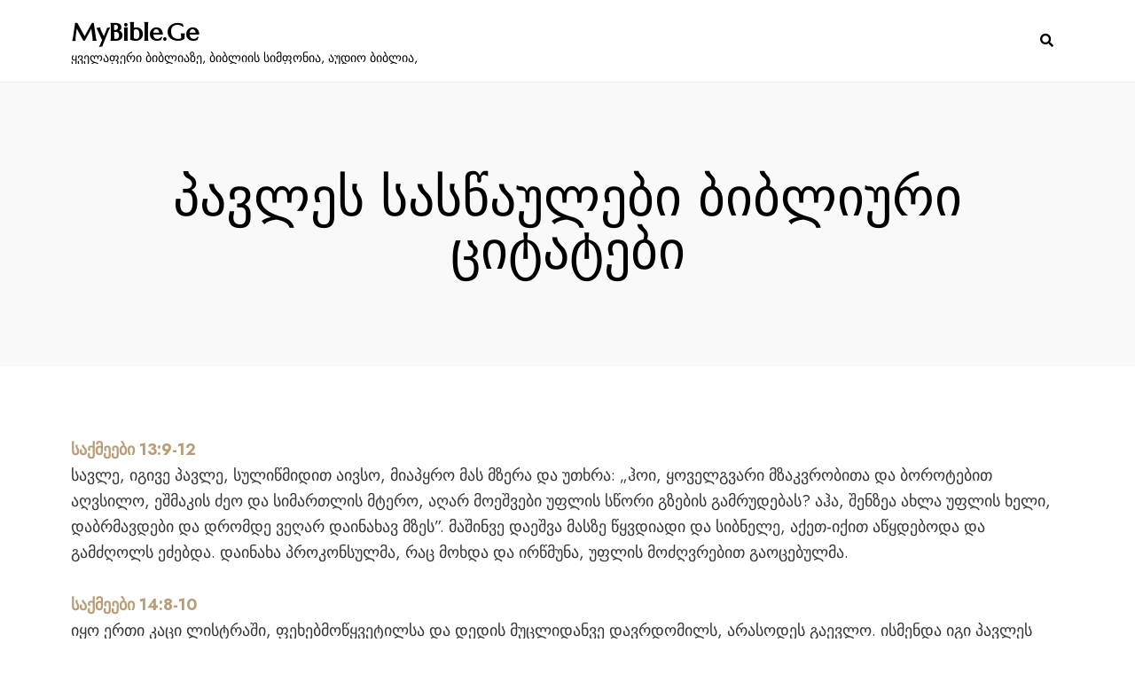

--- FILE ---
content_type: text/html; charset=UTF-8
request_url: https://mybible.ge/pavles-saswaulebi/
body_size: 9714
content:
<!DOCTYPE html>
<html lang="ka-GE" class="no-js no-svg">
	<head>
		<meta charset="UTF-8">
		<meta name="viewport" content="width=device-width, initial-scale=1.0, viewport-fit=cover">
		<link rel="profile" href="//gmpg.org/xfn/11">
		<title>პავლეს სასწაულები ბიბლიური ციტატები &#8211; MyBible.Ge</title>
<meta name='robots' content='max-image-preview:large' />
	<style>img:is([sizes="auto" i], [sizes^="auto," i]) { contain-intrinsic-size: 3000px 1500px }</style>
	<link rel='dns-prefetch' href='//www.googletagmanager.com' />
<link rel='dns-prefetch' href='//fonts.googleapis.com' />
<link rel="alternate" type="application/rss+xml" title="MyBible.Ge &raquo; RSS-არხი" href="https://mybible.ge/feed/" />
<link rel="alternate" type="application/rss+xml" title="MyBible.Ge &raquo; კომენტარების RSS-არხი" href="https://mybible.ge/comments/feed/" />
<script type="text/javascript">
/* <![CDATA[ */
window._wpemojiSettings = {"baseUrl":"https:\/\/s.w.org\/images\/core\/emoji\/15.0.3\/72x72\/","ext":".png","svgUrl":"https:\/\/s.w.org\/images\/core\/emoji\/15.0.3\/svg\/","svgExt":".svg","source":{"concatemoji":"https:\/\/mybible.ge\/wp-includes\/js\/wp-emoji-release.min.js?ver=6.7.4"}};
/*! This file is auto-generated */
!function(i,n){var o,s,e;function c(e){try{var t={supportTests:e,timestamp:(new Date).valueOf()};sessionStorage.setItem(o,JSON.stringify(t))}catch(e){}}function p(e,t,n){e.clearRect(0,0,e.canvas.width,e.canvas.height),e.fillText(t,0,0);var t=new Uint32Array(e.getImageData(0,0,e.canvas.width,e.canvas.height).data),r=(e.clearRect(0,0,e.canvas.width,e.canvas.height),e.fillText(n,0,0),new Uint32Array(e.getImageData(0,0,e.canvas.width,e.canvas.height).data));return t.every(function(e,t){return e===r[t]})}function u(e,t,n){switch(t){case"flag":return n(e,"\ud83c\udff3\ufe0f\u200d\u26a7\ufe0f","\ud83c\udff3\ufe0f\u200b\u26a7\ufe0f")?!1:!n(e,"\ud83c\uddfa\ud83c\uddf3","\ud83c\uddfa\u200b\ud83c\uddf3")&&!n(e,"\ud83c\udff4\udb40\udc67\udb40\udc62\udb40\udc65\udb40\udc6e\udb40\udc67\udb40\udc7f","\ud83c\udff4\u200b\udb40\udc67\u200b\udb40\udc62\u200b\udb40\udc65\u200b\udb40\udc6e\u200b\udb40\udc67\u200b\udb40\udc7f");case"emoji":return!n(e,"\ud83d\udc26\u200d\u2b1b","\ud83d\udc26\u200b\u2b1b")}return!1}function f(e,t,n){var r="undefined"!=typeof WorkerGlobalScope&&self instanceof WorkerGlobalScope?new OffscreenCanvas(300,150):i.createElement("canvas"),a=r.getContext("2d",{willReadFrequently:!0}),o=(a.textBaseline="top",a.font="600 32px Arial",{});return e.forEach(function(e){o[e]=t(a,e,n)}),o}function t(e){var t=i.createElement("script");t.src=e,t.defer=!0,i.head.appendChild(t)}"undefined"!=typeof Promise&&(o="wpEmojiSettingsSupports",s=["flag","emoji"],n.supports={everything:!0,everythingExceptFlag:!0},e=new Promise(function(e){i.addEventListener("DOMContentLoaded",e,{once:!0})}),new Promise(function(t){var n=function(){try{var e=JSON.parse(sessionStorage.getItem(o));if("object"==typeof e&&"number"==typeof e.timestamp&&(new Date).valueOf()<e.timestamp+604800&&"object"==typeof e.supportTests)return e.supportTests}catch(e){}return null}();if(!n){if("undefined"!=typeof Worker&&"undefined"!=typeof OffscreenCanvas&&"undefined"!=typeof URL&&URL.createObjectURL&&"undefined"!=typeof Blob)try{var e="postMessage("+f.toString()+"("+[JSON.stringify(s),u.toString(),p.toString()].join(",")+"));",r=new Blob([e],{type:"text/javascript"}),a=new Worker(URL.createObjectURL(r),{name:"wpTestEmojiSupports"});return void(a.onmessage=function(e){c(n=e.data),a.terminate(),t(n)})}catch(e){}c(n=f(s,u,p))}t(n)}).then(function(e){for(var t in e)n.supports[t]=e[t],n.supports.everything=n.supports.everything&&n.supports[t],"flag"!==t&&(n.supports.everythingExceptFlag=n.supports.everythingExceptFlag&&n.supports[t]);n.supports.everythingExceptFlag=n.supports.everythingExceptFlag&&!n.supports.flag,n.DOMReady=!1,n.readyCallback=function(){n.DOMReady=!0}}).then(function(){return e}).then(function(){var e;n.supports.everything||(n.readyCallback(),(e=n.source||{}).concatemoji?t(e.concatemoji):e.wpemoji&&e.twemoji&&(t(e.twemoji),t(e.wpemoji)))}))}((window,document),window._wpemojiSettings);
/* ]]> */
</script>
<link rel='stylesheet' id='cozystay-theme-google-fonts-css' href='https://fonts.googleapis.com/css?family=Marcellus%3A100italic%2C200italic%2C300italic%2C400italic%2C500italic%2C600italic%2C700italic%2C800italic%2C100%2C200%2C300%2C400%2C500%2C600%2C700%2C800%7CJost%3A400%2C100italic%2C200italic%2C300italic%2C400italic%2C500italic%2C600italic%2C700italic%2C800italic%2C100%2C200%2C300%2C500%2C600%2C700%2C800&#038;display=swap&#038;ver=2024033101' type='text/css' media='all' />
<link rel='stylesheet' id='slick-css' href='https://mybible.ge/wp-content/themes/cozystay/assets/libs/slick/slick.min.css?ver=1.8' type='text/css' media='all' />
<link rel='stylesheet' id='font-awesome-css' href='https://mybible.ge/wp-content/themes/cozystay/assets/fonts/font-awesome/css/all.min.css?ver=6.7.4' type='text/css' media='all' />
<link rel='stylesheet' id='elegant-font-css' href='https://mybible.ge/wp-content/themes/cozystay/assets/fonts/elegant-font/font.min.css?ver=6.7.4' type='text/css' media='all' />
<link rel='stylesheet' id='wp-block-library-css' href='https://mybible.ge/wp-includes/css/dist/block-library/style.min.css?ver=6.7.4' type='text/css' media='all' />
<link rel='stylesheet' id='cozystay-theme-style-css' href='https://mybible.ge/wp-content/themes/cozystay/assets/styles/front/main.min.css?ver=2024033101' type='text/css' media='all' />
<style id='cozystay-theme-style-inline-css' type='text/css'>
:root { --shf-color: var(--secondary-color); }
</style>
<style id='wp-emoji-styles-inline-css' type='text/css'>

	img.wp-smiley, img.emoji {
		display: inline !important;
		border: none !important;
		box-shadow: none !important;
		height: 1em !important;
		width: 1em !important;
		margin: 0 0.07em !important;
		vertical-align: -0.1em !important;
		background: none !important;
		padding: 0 !important;
	}
</style>
<style id='classic-theme-styles-inline-css' type='text/css'>
/*! This file is auto-generated */
.wp-block-button__link{color:#fff;background-color:#32373c;border-radius:9999px;box-shadow:none;text-decoration:none;padding:calc(.667em + 2px) calc(1.333em + 2px);font-size:1.125em}.wp-block-file__button{background:#32373c;color:#fff;text-decoration:none}
</style>
<style id='global-styles-inline-css' type='text/css'>
:root{--wp--preset--aspect-ratio--square: 1;--wp--preset--aspect-ratio--4-3: 4/3;--wp--preset--aspect-ratio--3-4: 3/4;--wp--preset--aspect-ratio--3-2: 3/2;--wp--preset--aspect-ratio--2-3: 2/3;--wp--preset--aspect-ratio--16-9: 16/9;--wp--preset--aspect-ratio--9-16: 9/16;--wp--preset--color--black: #000000;--wp--preset--color--cyan-bluish-gray: #abb8c3;--wp--preset--color--white: #ffffff;--wp--preset--color--pale-pink: #f78da7;--wp--preset--color--vivid-red: #cf2e2e;--wp--preset--color--luminous-vivid-orange: #ff6900;--wp--preset--color--luminous-vivid-amber: #fcb900;--wp--preset--color--light-green-cyan: #7bdcb5;--wp--preset--color--vivid-green-cyan: #00d084;--wp--preset--color--pale-cyan-blue: #8ed1fc;--wp--preset--color--vivid-cyan-blue: #0693e3;--wp--preset--color--vivid-purple: #9b51e0;--wp--preset--gradient--vivid-cyan-blue-to-vivid-purple: linear-gradient(135deg,rgba(6,147,227,1) 0%,rgb(155,81,224) 100%);--wp--preset--gradient--light-green-cyan-to-vivid-green-cyan: linear-gradient(135deg,rgb(122,220,180) 0%,rgb(0,208,130) 100%);--wp--preset--gradient--luminous-vivid-amber-to-luminous-vivid-orange: linear-gradient(135deg,rgba(252,185,0,1) 0%,rgba(255,105,0,1) 100%);--wp--preset--gradient--luminous-vivid-orange-to-vivid-red: linear-gradient(135deg,rgba(255,105,0,1) 0%,rgb(207,46,46) 100%);--wp--preset--gradient--very-light-gray-to-cyan-bluish-gray: linear-gradient(135deg,rgb(238,238,238) 0%,rgb(169,184,195) 100%);--wp--preset--gradient--cool-to-warm-spectrum: linear-gradient(135deg,rgb(74,234,220) 0%,rgb(151,120,209) 20%,rgb(207,42,186) 40%,rgb(238,44,130) 60%,rgb(251,105,98) 80%,rgb(254,248,76) 100%);--wp--preset--gradient--blush-light-purple: linear-gradient(135deg,rgb(255,206,236) 0%,rgb(152,150,240) 100%);--wp--preset--gradient--blush-bordeaux: linear-gradient(135deg,rgb(254,205,165) 0%,rgb(254,45,45) 50%,rgb(107,0,62) 100%);--wp--preset--gradient--luminous-dusk: linear-gradient(135deg,rgb(255,203,112) 0%,rgb(199,81,192) 50%,rgb(65,88,208) 100%);--wp--preset--gradient--pale-ocean: linear-gradient(135deg,rgb(255,245,203) 0%,rgb(182,227,212) 50%,rgb(51,167,181) 100%);--wp--preset--gradient--electric-grass: linear-gradient(135deg,rgb(202,248,128) 0%,rgb(113,206,126) 100%);--wp--preset--gradient--midnight: linear-gradient(135deg,rgb(2,3,129) 0%,rgb(40,116,252) 100%);--wp--preset--font-size--small: 13px;--wp--preset--font-size--medium: 20px;--wp--preset--font-size--large: 36px;--wp--preset--font-size--x-large: 42px;--wp--preset--spacing--20: 0.44rem;--wp--preset--spacing--30: 0.67rem;--wp--preset--spacing--40: 1rem;--wp--preset--spacing--50: 1.5rem;--wp--preset--spacing--60: 2.25rem;--wp--preset--spacing--70: 3.38rem;--wp--preset--spacing--80: 5.06rem;--wp--preset--shadow--natural: 6px 6px 9px rgba(0, 0, 0, 0.2);--wp--preset--shadow--deep: 12px 12px 50px rgba(0, 0, 0, 0.4);--wp--preset--shadow--sharp: 6px 6px 0px rgba(0, 0, 0, 0.2);--wp--preset--shadow--outlined: 6px 6px 0px -3px rgba(255, 255, 255, 1), 6px 6px rgba(0, 0, 0, 1);--wp--preset--shadow--crisp: 6px 6px 0px rgba(0, 0, 0, 1);}:where(.is-layout-flex){gap: 0.5em;}:where(.is-layout-grid){gap: 0.5em;}body .is-layout-flex{display: flex;}.is-layout-flex{flex-wrap: wrap;align-items: center;}.is-layout-flex > :is(*, div){margin: 0;}body .is-layout-grid{display: grid;}.is-layout-grid > :is(*, div){margin: 0;}:where(.wp-block-columns.is-layout-flex){gap: 2em;}:where(.wp-block-columns.is-layout-grid){gap: 2em;}:where(.wp-block-post-template.is-layout-flex){gap: 1.25em;}:where(.wp-block-post-template.is-layout-grid){gap: 1.25em;}.has-black-color{color: var(--wp--preset--color--black) !important;}.has-cyan-bluish-gray-color{color: var(--wp--preset--color--cyan-bluish-gray) !important;}.has-white-color{color: var(--wp--preset--color--white) !important;}.has-pale-pink-color{color: var(--wp--preset--color--pale-pink) !important;}.has-vivid-red-color{color: var(--wp--preset--color--vivid-red) !important;}.has-luminous-vivid-orange-color{color: var(--wp--preset--color--luminous-vivid-orange) !important;}.has-luminous-vivid-amber-color{color: var(--wp--preset--color--luminous-vivid-amber) !important;}.has-light-green-cyan-color{color: var(--wp--preset--color--light-green-cyan) !important;}.has-vivid-green-cyan-color{color: var(--wp--preset--color--vivid-green-cyan) !important;}.has-pale-cyan-blue-color{color: var(--wp--preset--color--pale-cyan-blue) !important;}.has-vivid-cyan-blue-color{color: var(--wp--preset--color--vivid-cyan-blue) !important;}.has-vivid-purple-color{color: var(--wp--preset--color--vivid-purple) !important;}.has-black-background-color{background-color: var(--wp--preset--color--black) !important;}.has-cyan-bluish-gray-background-color{background-color: var(--wp--preset--color--cyan-bluish-gray) !important;}.has-white-background-color{background-color: var(--wp--preset--color--white) !important;}.has-pale-pink-background-color{background-color: var(--wp--preset--color--pale-pink) !important;}.has-vivid-red-background-color{background-color: var(--wp--preset--color--vivid-red) !important;}.has-luminous-vivid-orange-background-color{background-color: var(--wp--preset--color--luminous-vivid-orange) !important;}.has-luminous-vivid-amber-background-color{background-color: var(--wp--preset--color--luminous-vivid-amber) !important;}.has-light-green-cyan-background-color{background-color: var(--wp--preset--color--light-green-cyan) !important;}.has-vivid-green-cyan-background-color{background-color: var(--wp--preset--color--vivid-green-cyan) !important;}.has-pale-cyan-blue-background-color{background-color: var(--wp--preset--color--pale-cyan-blue) !important;}.has-vivid-cyan-blue-background-color{background-color: var(--wp--preset--color--vivid-cyan-blue) !important;}.has-vivid-purple-background-color{background-color: var(--wp--preset--color--vivid-purple) !important;}.has-black-border-color{border-color: var(--wp--preset--color--black) !important;}.has-cyan-bluish-gray-border-color{border-color: var(--wp--preset--color--cyan-bluish-gray) !important;}.has-white-border-color{border-color: var(--wp--preset--color--white) !important;}.has-pale-pink-border-color{border-color: var(--wp--preset--color--pale-pink) !important;}.has-vivid-red-border-color{border-color: var(--wp--preset--color--vivid-red) !important;}.has-luminous-vivid-orange-border-color{border-color: var(--wp--preset--color--luminous-vivid-orange) !important;}.has-luminous-vivid-amber-border-color{border-color: var(--wp--preset--color--luminous-vivid-amber) !important;}.has-light-green-cyan-border-color{border-color: var(--wp--preset--color--light-green-cyan) !important;}.has-vivid-green-cyan-border-color{border-color: var(--wp--preset--color--vivid-green-cyan) !important;}.has-pale-cyan-blue-border-color{border-color: var(--wp--preset--color--pale-cyan-blue) !important;}.has-vivid-cyan-blue-border-color{border-color: var(--wp--preset--color--vivid-cyan-blue) !important;}.has-vivid-purple-border-color{border-color: var(--wp--preset--color--vivid-purple) !important;}.has-vivid-cyan-blue-to-vivid-purple-gradient-background{background: var(--wp--preset--gradient--vivid-cyan-blue-to-vivid-purple) !important;}.has-light-green-cyan-to-vivid-green-cyan-gradient-background{background: var(--wp--preset--gradient--light-green-cyan-to-vivid-green-cyan) !important;}.has-luminous-vivid-amber-to-luminous-vivid-orange-gradient-background{background: var(--wp--preset--gradient--luminous-vivid-amber-to-luminous-vivid-orange) !important;}.has-luminous-vivid-orange-to-vivid-red-gradient-background{background: var(--wp--preset--gradient--luminous-vivid-orange-to-vivid-red) !important;}.has-very-light-gray-to-cyan-bluish-gray-gradient-background{background: var(--wp--preset--gradient--very-light-gray-to-cyan-bluish-gray) !important;}.has-cool-to-warm-spectrum-gradient-background{background: var(--wp--preset--gradient--cool-to-warm-spectrum) !important;}.has-blush-light-purple-gradient-background{background: var(--wp--preset--gradient--blush-light-purple) !important;}.has-blush-bordeaux-gradient-background{background: var(--wp--preset--gradient--blush-bordeaux) !important;}.has-luminous-dusk-gradient-background{background: var(--wp--preset--gradient--luminous-dusk) !important;}.has-pale-ocean-gradient-background{background: var(--wp--preset--gradient--pale-ocean) !important;}.has-electric-grass-gradient-background{background: var(--wp--preset--gradient--electric-grass) !important;}.has-midnight-gradient-background{background: var(--wp--preset--gradient--midnight) !important;}.has-small-font-size{font-size: var(--wp--preset--font-size--small) !important;}.has-medium-font-size{font-size: var(--wp--preset--font-size--medium) !important;}.has-large-font-size{font-size: var(--wp--preset--font-size--large) !important;}.has-x-large-font-size{font-size: var(--wp--preset--font-size--x-large) !important;}
:where(.wp-block-post-template.is-layout-flex){gap: 1.25em;}:where(.wp-block-post-template.is-layout-grid){gap: 1.25em;}
:where(.wp-block-columns.is-layout-flex){gap: 2em;}:where(.wp-block-columns.is-layout-grid){gap: 2em;}
:root :where(.wp-block-pullquote){font-size: 1.5em;line-height: 1.6;}
</style>
<script type="text/javascript" src="https://mybible.ge/wp-content/themes/cozystay/assets/scripts/libs/modernizr.min.js?ver=3.3.1" id="modernizr-js"></script>
<!--[if lt IE 9]>
<script type="text/javascript" src="https://mybible.ge/wp-content/themes/cozystay/assets/scripts/libs/html5shiv.min.js?ver=3.7.3" id="html5shiv-js"></script>
<![endif]-->

<!-- Google tag (gtag.js) snippet added by Site Kit -->
<!-- Google Analytics snippet added by Site Kit -->
<script type="text/javascript" src="https://www.googletagmanager.com/gtag/js?id=GT-MQJ5LV2" id="google_gtagjs-js" async></script>
<script type="text/javascript" id="google_gtagjs-js-after">
/* <![CDATA[ */
window.dataLayer = window.dataLayer || [];function gtag(){dataLayer.push(arguments);}
gtag("set","linker",{"domains":["mybible.ge"]});
gtag("js", new Date());
gtag("set", "developer_id.dZTNiMT", true);
gtag("config", "GT-MQJ5LV2");
 window._googlesitekit = window._googlesitekit || {}; window._googlesitekit.throttledEvents = []; window._googlesitekit.gtagEvent = (name, data) => { var key = JSON.stringify( { name, data } ); if ( !! window._googlesitekit.throttledEvents[ key ] ) { return; } window._googlesitekit.throttledEvents[ key ] = true; setTimeout( () => { delete window._googlesitekit.throttledEvents[ key ]; }, 5 ); gtag( "event", name, { ...data, event_source: "site-kit" } ); }; 
/* ]]> */
</script>
<link rel="https://api.w.org/" href="https://mybible.ge/wp-json/" /><link rel="alternate" title="JSON" type="application/json" href="https://mybible.ge/wp-json/wp/v2/pages/29427" /><link rel="EditURI" type="application/rsd+xml" title="RSD" href="https://mybible.ge/xmlrpc.php?rsd" />
<meta name="generator" content="WordPress 6.7.4" />
<link rel="canonical" href="https://mybible.ge/pavles-saswaulebi/" />
<link rel='shortlink' href='https://mybible.ge/?p=29427' />
<link rel="alternate" title="oEmbed (JSON)" type="application/json+oembed" href="https://mybible.ge/wp-json/oembed/1.0/embed?url=https%3A%2F%2Fmybible.ge%2Fpavles-saswaulebi%2F" />
<link rel="alternate" title="oEmbed (XML)" type="text/xml+oembed" href="https://mybible.ge/wp-json/oembed/1.0/embed?url=https%3A%2F%2Fmybible.ge%2Fpavles-saswaulebi%2F&#038;format=xml" />
<meta name="generator" content="Site Kit by Google 1.170.0" />
<!-- Google AdSense meta tags added by Site Kit -->
<meta name="google-adsense-platform-account" content="ca-host-pub-2644536267352236">
<meta name="google-adsense-platform-domain" content="sitekit.withgoogle.com">
<!-- End Google AdSense meta tags added by Site Kit -->
<meta name="generator" content="Elementor 3.28.4; features: additional_custom_breakpoints, e_local_google_fonts; settings: css_print_method-external, google_font-enabled, font_display-swap">
			<style>
				.e-con.e-parent:nth-of-type(n+4):not(.e-lazyloaded):not(.e-no-lazyload),
				.e-con.e-parent:nth-of-type(n+4):not(.e-lazyloaded):not(.e-no-lazyload) * {
					background-image: none !important;
				}
				@media screen and (max-height: 1024px) {
					.e-con.e-parent:nth-of-type(n+3):not(.e-lazyloaded):not(.e-no-lazyload),
					.e-con.e-parent:nth-of-type(n+3):not(.e-lazyloaded):not(.e-no-lazyload) * {
						background-image: none !important;
					}
				}
				@media screen and (max-height: 640px) {
					.e-con.e-parent:nth-of-type(n+2):not(.e-lazyloaded):not(.e-no-lazyload),
					.e-con.e-parent:nth-of-type(n+2):not(.e-lazyloaded):not(.e-no-lazyload) * {
						background-image: none !important;
					}
				}
			</style>
			<link rel="icon" href="https://mybible.ge/wp-content/uploads/2025/02/cropped-436646112_1473710113520666_7718214385805165035_n-1-32x32.png" sizes="32x32" />
<link rel="icon" href="https://mybible.ge/wp-content/uploads/2025/02/cropped-436646112_1473710113520666_7718214385805165035_n-1-192x192.png" sizes="192x192" />
<link rel="apple-touch-icon" href="https://mybible.ge/wp-content/uploads/2025/02/cropped-436646112_1473710113520666_7718214385805165035_n-1-180x180.png" />
<meta name="msapplication-TileImage" content="https://mybible.ge/wp-content/uploads/2025/02/cropped-436646112_1473710113520666_7718214385805165035_n-1-270x270.png" />
	</head>

	<body class="page page-id-29427 wp-embed-responsive eio-default elementor-default elementor-kit-51032 page-template-default light-color site-layout-fullwidth cs-form-square theme-cozystay">
				<div id="page">
						
<header id="masthead" class="site-header site-header-layout-default dropdown-dark" data-sticky-status="scroll-up-enable">
	<div class="site-header-main">
        <div class="container">
            <!-- .site-branding -->
            <div class="header-section branding header-left">
                <div class="site-branding">
					                    <p class="site-title">
                        <a href="https://mybible.ge/" rel="home">MyBible.Ge</a>
                    </p>        				<p class="site-description">ყველაფერი ბიბლიაზე, ბიბლიის სიმფონია, აუდიო ბიბლია,</p>                </div>
            </div> <!-- end of .site-branding -->
			            <div class="header-section header-right">	                <div class="site-header-search">
	                    <span class="toggle-button"><span class="screen-reader-text">Search</span></span>
	                </div>				<button id="menu-toggle" class="menu-toggle">
					<span class="menu-toggle-icon"></span>
					<span class="menu-toggle-text">Menu</span>
				</button>
            </div>
        </div>
    </div>
</header>
			<div id="content"  class="site-content">
				    <header class="page-title-default page-title-section">
                <div class="container">            <h1 class="entry-title">პავლეს სასწაულები ბიბლიური ციტატები</h1>
        </div>
            </header>
<div class="main">
	<div class="container">
		<div id="primary" class="primary content-area">
                                            <article class="post-29427 page type-page status-publish hentry">
    <div class="entry-content"><p><a href="http://holybible.ge/bible/georgian/book-1-44-13-0-m-geo-m-geo--0" target="_blank" rel="noopener noreferrer"><strong>საქმეები 13:9-12</strong></a><br />
სავლე, იგივე პავლე, სულიწმიდით აივსო, მიაპყრო მას მზერა და უთხრა: „ჰოი, ყოველგვარი მზაკვრობითა და ბოროტებით აღვსილო, ეშმაკის ძეო და სიმართლის მტერო, აღარ მოეშვები უფლის სწორი გზების გამრუდებას? აჰა, შენზეა ახლა უფლის ხელი, დაბრმავდები და დრომდე ვეღარ დაინახავ მზეს”. მაშინვე დაეშვა მასზე წყვდიადი და სიბნელე, აქეთ-იქით აწყდებოდა და გამძღოლს ეძებდა. დაინახა პროკონსულმა, რაც მოხდა და ირწმუნა, უფლის მოძღვრებით გაოცებულმა.</p>
<p><strong><a href="http://holybible.ge/bible/georgian/book-1-44-14-0-m-geo-m-geo--0" target="_blank" rel="noopener noreferrer">საქმეები 14:8-10</a></strong><br />
იყო ერთი კაცი ლისტრაში, ფეხებმოწყვეტილსა და დედის მუცლიდანვე დავრდომილს, არასოდეს გაევლო. ისმენდა იგი პავლეს საუბარს; შეხედა მას პავლემ და დაინახა, რომ ჰქონდა რწმენა განსაკურნებლად, უთხრა ხმამაღლა: „შენ გეუბნები უფლის, იესო ქრისტეს სახელით: წამოდექი ფეხზე და გაიმართე!” ისიც წამოხტა და დაიწყო სიარული.</p>
<p><a href="http://holybible.ge/bible/georgian/book-1-44-16-18-m-geo-m-geo--0" target="_blank" rel="noopener noreferrer"><strong>საქმეები 16:18</strong></a><br />
ასე იქცეოდა მრავალი დღის განმავლობაში. ძალიან შეწუხდა პავლე, მიუბრუნდა და უთხრა სულს: „იესო ქრისტეს სახელით გიბრძანებ, გამოხვიდე მაგისგან”. და იმწამსვე გამოვიდა.</p>
<p><a href="http://holybible.ge/bible/georgian/book-1-44-19-0-m-geo-m-geo--0" target="_blank" rel="noopener noreferrer"><strong>საქმეები 19:11-12</strong></a><br />
ღმერთი კი უჩვეულო სასწაულებს ახდენდა პავლეს ხელით. ისე რომ, როცა ავადმყოფებს მისი სხეულიდან აღებულ საბურველებსა და სარტყელებს ადებდნენ, ბოლო ეღებოდა მათ სნეულებას და ავი სულები გამოდიოდნენ მათგან.</p>
<p><a href="http://holybible.ge/bible/georgian/book-1-44-20-0-m-geo-m-geo--0" target="_blank" rel="noopener noreferrer"><strong>საქმეები 20:9-12</strong></a><br />
ერთი ჭაბუკი, სახელად ევტიხი, სარკმლის რაფაზე იჯდა. პავლეს რომ სიტყვა გაუგრძელდა, ჭაბუკი ძილქუშმა მოიცვა, მძინარე მესამე სართულიდან გადავარდა და მკვდარი აიყვანეს. ჩამოვიდა პავლე, დაემხო მას, მოეხვია და თქვა: „ნუ შეშფოთდებით, რადგან მისი მშვინვა მასშივეა”. ზევით ავიდა, პური გატეხა და ჭამა, კარგა ხანს საუბრობდა, განთიადამდე, შემდეგ კი წავიდა. ყრმა კი ცოცხალი ამოიყვანეს, რამაც დიდად ანუგეშა ისინი.</p>
<p><a href="http://holybible.ge/bible/georgian/book-1-44-28-0-m-geo-m-geo--0" target="_blank" rel="noopener noreferrer"><strong>საქმეები 28:3-9</strong></a><br />
პავლემ ბლომად ფიჩხი მოაგროვა და ცეცხლს შეუკეთა. სიცხის გამო გველი გამოძვრა და ხელზე შემოეხვია მას. ადგილობრივებმა, მის ხელზე შემოხვეული გველი რომ დაინახეს ერთმანეთს გადაულაპარაკეს: „ეს კაცი ნამდვილად კაცისმკვლელია, ზღვას კი გადაურჩა, მაგრამ სამართალი სიცოცხლის ნებას არ აძლევსო”. მაგრამ მან ხელი დაიქნია და გველი ცეცხლში ჩააგდო, ისე, რომ არაფერი ვნებია. ისინი კი ელოდნენ, დასივდება ან უცბად დაეცემაო მკვდარი. მაგრამ რაკი დიდი ხანი გავიდა და დაინახეს, რომ არაფერი ევნო, აზრი შეიცვალეს და ამბობდნენ, ღმერთი ყოფილაო. იმ ადგილას კუნძულის მთავარს, სახელად პოპლიოსს, მამული ჰქონდა. მან მიგვიღო და სამ დღეს მეგობრულად გვიმასპინძლა. პოპლიოსის მამა, ციებ-ცხელებითა და ნაწლავთა სნეულებით გატანჯული, ლოგინად იყო ჩავარდნილი; შევიდა მასთან პავლე, ილოცა, ხელები დაასხა და განკურნა. ამ ამბის შემდეგ, ვისაც კი რაიმე სენი სჭირდა ამ კუნძულზე, მოდიოდა და იკურნებოდა.</p>
<div id="dictdiv" style="position:absolute;left:0;top:0;z-index:10000;font-family:arial;font-size:12px;margin:7px;background:#ffff77 none repeat scroll 0 0;border:2px solid #ffcc00;width:300px;padding:4px;opacity:.94;display:none;text-align:left;"></div>
    </div><!-- .post-entry -->
</article>                    </div>
			</div>
</div>

            </div> <!-- end of #content -->
                <footer id="colophon" class="site-footer">
                                <div class="site-footer-bottom">
            <div class="container">                <div class="widget widget_text">
                    <div class="textwidget">© Copyright CozyStay WordPress Theme for Hotel Booking.</div>
                </div>            </div>
        </div>    </footer>                    </div> <!-- end of #page -->

        			<script>
				const lazyloadRunObserver = () => {
					const lazyloadBackgrounds = document.querySelectorAll( `.e-con.e-parent:not(.e-lazyloaded)` );
					const lazyloadBackgroundObserver = new IntersectionObserver( ( entries ) => {
						entries.forEach( ( entry ) => {
							if ( entry.isIntersecting ) {
								let lazyloadBackground = entry.target;
								if( lazyloadBackground ) {
									lazyloadBackground.classList.add( 'e-lazyloaded' );
								}
								lazyloadBackgroundObserver.unobserve( entry.target );
							}
						});
					}, { rootMargin: '200px 0px 200px 0px' } );
					lazyloadBackgrounds.forEach( ( lazyloadBackground ) => {
						lazyloadBackgroundObserver.observe( lazyloadBackground );
					} );
				};
				const events = [
					'DOMContentLoaded',
					'elementor/lazyload/observe',
				];
				events.forEach( ( event ) => {
					document.addEventListener( event, lazyloadRunObserver );
				} );
			</script>
			
<div  class="sidemenu sidemenu-default">    <div class="container">
        <div class="sidemenu-header">
            <span class="close-button">Close</span>
        </div>            <div class="copyright">© Copyright CozyStay WordPress Theme for Hotel Booking.</div>    </div>
</div>
    <a href="#" class="to-top"></a><div class="search-screen">
	<div class="container">
		<span class="close-button">Close</span>
		<div class="search-wrapper">
			<div class="search">
    <form class="search-form" role="search" method="get" action="https://mybible.ge/">
        <label>
            <span class="screen-reader-text">Search for:</span>
            <input type="search" class="search-field" placeholder="Enter a keyword to search" autocomplete="off" name="s">
        </label>
        <button type="submit" class="search-submit"><span class="screen-reader-text">Search</span></button>
    </form>
</div>
		</div>
	</div>
</div>

<!-- Sign in with Google button added by Site Kit -->
		<style>
		.googlesitekit-sign-in-with-google__frontend-output-button{max-width:320px}
		</style>
		<script type="text/javascript" src="https://accounts.google.com/gsi/client"></script>
<script type="text/javascript">
/* <![CDATA[ */
(()=>{async function handleCredentialResponse(response){try{const res=await fetch('https://mybible.ge/wp-login.php?action=googlesitekit_auth',{method:'POST',headers:{'Content-Type':'application/x-www-form-urlencoded'},body:new URLSearchParams(response)});/* Preserve comment text in case of redirect after login on a page with a Sign in with Google button in the WordPress comments. */ const commentText=document.querySelector('#comment')?.value;const postId=document.querySelectorAll('.googlesitekit-sign-in-with-google__comments-form-button')?.[0]?.className?.match(/googlesitekit-sign-in-with-google__comments-form-button-postid-(\d+)/)?.[1];if(!! commentText?.length){sessionStorage.setItem(`siwg-comment-text-${postId}`,commentText);}location.reload();}catch(error){console.error(error);}}if(typeof google !=='undefined'){google.accounts.id.initialize({client_id:'1084635079747-0lajmou0gs5nc7jrn2h2tesiqdn576mg.apps.googleusercontent.com',callback:handleCredentialResponse,library_name:'Site-Kit'});}const defaultButtonOptions={"theme":"outline","text":"signin_with","shape":"rectangular"};document.querySelectorAll('.googlesitekit-sign-in-with-google__frontend-output-button').forEach((siwgButtonDiv)=>{const buttonOptions={shape:siwgButtonDiv.getAttribute('data-googlesitekit-siwg-shape')|| defaultButtonOptions.shape,text:siwgButtonDiv.getAttribute('data-googlesitekit-siwg-text')|| defaultButtonOptions.text,theme:siwgButtonDiv.getAttribute('data-googlesitekit-siwg-theme')|| defaultButtonOptions.theme,};if(typeof google !=='undefined'){google.accounts.id.renderButton(siwgButtonDiv,buttonOptions);}});/* If there is a matching saved comment text in sessionStorage,restore it to the comment field and remove it from sessionStorage. */ const postId=document.body.className.match(/postid-(\d+)/)?.[1];const commentField=document.querySelector('#comment');const commentText=sessionStorage.getItem(`siwg-comment-text-${postId}`);if(commentText?.length && commentField && !! postId){commentField.value=commentText;sessionStorage.removeItem(`siwg-comment-text-${postId}`);}})();
/* ]]> */
</script>

<!-- End Sign in with Google button added by Site Kit -->
<link rel='stylesheet' id='justified-gallery-css' href='https://mybible.ge/wp-content/themes/cozystay/assets/libs/justified-gallery/justifiedGallery.min.css?ver=3.6.3' type='text/css' media='all' />
<script type="text/javascript" src="https://mybible.ge/wp-includes/js/jquery/jquery.min.js?ver=3.7.1" id="jquery-core-js"></script>
<script type="text/javascript" src="https://mybible.ge/wp-includes/js/jquery/jquery-migrate.min.js?ver=3.4.1" id="jquery-migrate-js"></script>
<script type="text/javascript" src="https://mybible.ge/wp-content/themes/cozystay/assets/libs/slick/slick.min.js?ver=1.8" id="slick-js"></script>
<script type="text/javascript" id="cozystay-helper-js-extra">
/* <![CDATA[ */
var cozystayHelper = {"siteURL":"https:\/\/mybible.ge\/"};
/* ]]> */
</script>
<script type="text/javascript" src="https://mybible.ge/wp-content/themes/cozystay/assets/scripts/front/helper.min.js?ver=2024033101" id="cozystay-helper-js"></script>
<script type="text/javascript" src="https://mybible.ge/wp-content/themes/cozystay/assets/scripts/front/sticky-site-header.min.js?ver=2024033101" id="cozystay-sticky-site-header-js"></script>
<script type="text/javascript" src="https://mybible.ge/wp-content/themes/cozystay/assets/scripts/libs/jquery.fitvids.min.js?ver=1.1" id="jquery-fitvids-js"></script>
<script type="text/javascript" src="https://mybible.ge/wp-content/themes/cozystay/assets/libs/justified-gallery/jquery.justifiedGallery.min.js?ver=3.6.5" id="justified-gallery-js"></script>
<script type="text/javascript" src="https://mybible.ge/wp-content/themes/cozystay/assets/scripts/front/animations.min.js?ver=2024033101" id="cozystay-animations-js"></script>
<script type="text/javascript" id="cozystay-theme-script-js-extra">
/* <![CDATA[ */
var cozystay = {"errorText":{"noMediaFound":"No image found"},"woocommerceProductFilterAjaxEnabled":"","onepagemenus":""};
/* ]]> */
</script>
<script type="text/javascript" src="https://mybible.ge/wp-content/themes/cozystay/assets/scripts/front/main.min.js?ver=2024033101" id="cozystay-theme-script-js"></script>
            </body>
</html>
